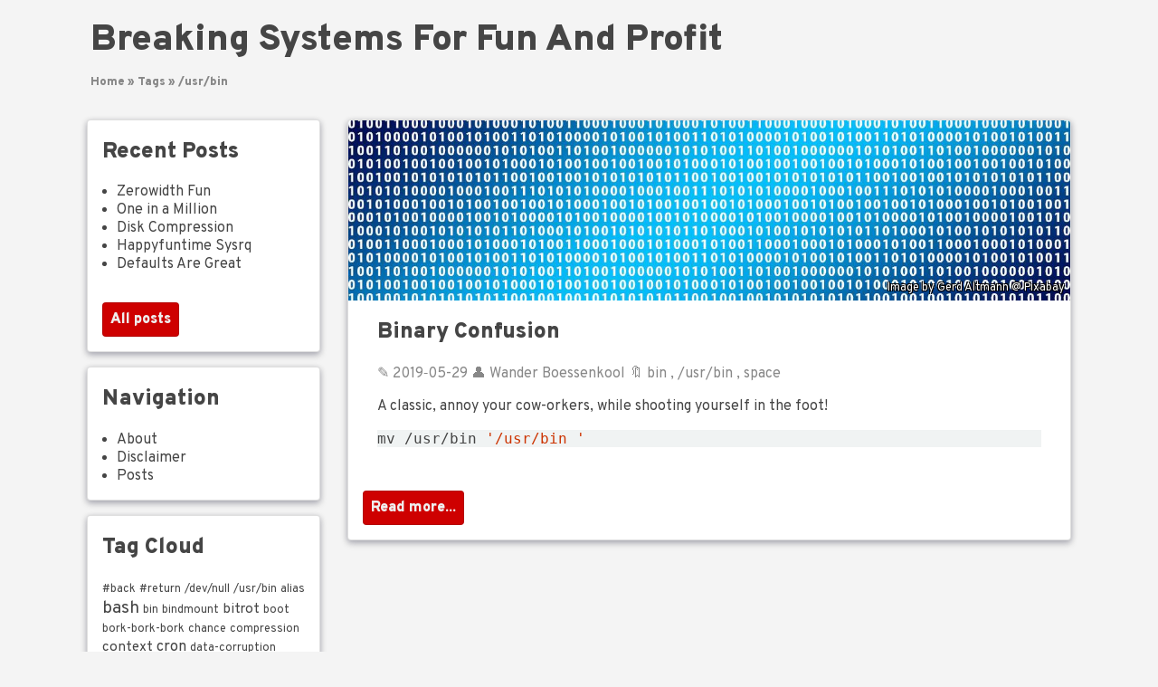

--- FILE ---
content_type: text/html; charset=utf-8
request_url: https://breakingsystemsforfunandprofit.com/tags/usr/bin/
body_size: 2245
content:
<!DOCTYPE html>
<html lang="en">
  <head>
    
    <script async src="https://www.googletagmanager.com/gtag/js?id=UA-395711-3"></script>
    <script>
      window.dataLayer = window.dataLayer || [];
      function gtag(){dataLayer.push(arguments);}
      gtag('js', new Date());
      gtag('config', 'UA-395711-3');
    </script>
    <title>Breaking Systems For Fun And Profit</title>
    <meta charset="UTF-8"/>
    <meta name="viewport" content="width=device-width, initial-scale=1.0"/>
    <meta http-equiv="X-UA-Compatible" content="IE=edge"/>
    
    
    
    <link rel="stylesheet" href="https://breakingsystemsforfunandprofit.com/css/style.css">
    <link rel="stylesheet" href="https://breakingsystemsforfunandprofit.com/css/syntax.css">
    <link rel="alternate" type="application/rss+xml" href="https://breakingsystemsforfunandprofit.com/tags/usr/bin/index.xml" title="Breaking Systems For Fun And Profit" />
    <meta name="generator" content="Hugo 0.108.0">
  </head>
  <body>
    <div class="wrapper">
      <header class="site-title">
        <a href="https://breakingsystemsforfunandprofit.com/">Breaking Systems For Fun And Profit</a>
        <nav class="breadcrumbs metadata">
         <ul  class="breadcrumbs">
           
           
             
           
             
           
           <li>
             <a href="https://breakingsystemsforfunandprofit.com/">Home</a>
           </li>
         
           
           <li>
             <a href="https://breakingsystemsforfunandprofit.com/tags/">Tags</a>
           </li>
         
           
           <li class="active">
             <a href="https://breakingsystemsforfunandprofit.com/tags/usr/bin/">/usr/bin</a>
           </li>
         
         </ul>
         
        </nav>
      </header>
      
  <main>
    
      <div class="card">
        
        
        
        
        
        
        
        
        
        
        
        
        
        
        <header class="card-header">
          <img
            sizes="(min-width: 35em) 1200px, 100vw"
            srcset='
            
              /posts/binary-confusion/images/featured_hud796fadeba3a2efd612e5f3b34009edf_1331709_320x80_fill_q75_box_center.jpg 320w
            
            
              , /posts/binary-confusion/images/featured_hud796fadeba3a2efd612e5f3b34009edf_1331709_640x160_fill_q75_box_center.jpg 640w
            
            
              , /posts/binary-confusion/images/featured_hud796fadeba3a2efd612e5f3b34009edf_1331709_1200x300_fill_q75_box_center.jpg 1200w
            
            
              , /posts/binary-confusion/images/featured_hud796fadeba3a2efd612e5f3b34009edf_1331709_1600x400_fill_q75_box_center.jpg 1600w 
            '
            src="/posts/binary-confusion/images/featured_hud796fadeba3a2efd612e5f3b34009edf_1331709_1200x300_fill_q75_box_center.jpg" />
          
            <a href="https://pixabay.com/illustrations/binary-digitization-null-one-pay-1327497/">
          
          
            <div class="image-credit">Image by Gerd Altmann @ Pixabay</div>
          
          
            </a>
          
        </header>
      

  <div class="card-body">
    <article>
      <header>
  <h1><a href="https://breakingsystemsforfunandprofit.com/posts/binary-confusion/">Binary Confusion</a></h1>
  <div class="metadata post-metadata">
    <time>2019‑05-29</time>
    
      <span class="author">Wander Boessenkool</span>
    
    <span class="tags">
      
      
      <a href="/tags/bin">bin</a>
      
      , 
      <a href="/tags//usr/bin">/usr/bin</a>
      
      , 
      <a href="/tags/space">space</a>
      
    </span>
  </div>
</header>

      <div class="summary">
        <p>A classic, annoy your cow-orkers, while shooting yourself in the foot!</p>
<div class="highlight"><pre tabindex="0" class="chroma"><code class="language-bash" data-lang="bash"><span class="line"><span class="cl">mv /usr/bin <span class="s1">&#39;/usr/bin &#39;</span></span></span></code></pre></div>
      </div>
    </article>
  </div>
  <div class="card-footer">
    
      <a href="https://breakingsystemsforfunandprofit.com/posts/binary-confusion/" class="btn">Read more...</a>
    
  </div>
</div>

    
  </main>

      <aside>
        <div class="card card-side">
          <div class="card-body">
            <nav>
              <h2>Recent Posts</h2>
              <ul>
                
                  <li>
                    <a href="https://breakingsystemsforfunandprofit.com/posts/zerowidth-fun/">Zerowidth Fun</a></li>
                  </li>
                
                  <li>
                    <a href="https://breakingsystemsforfunandprofit.com/posts/one-in-a-million/">One in a Million</a></li>
                  </li>
                
                  <li>
                    <a href="https://breakingsystemsforfunandprofit.com/posts/disk-compression/">Disk Compression</a></li>
                  </li>
                
                  <li>
                    <a href="https://breakingsystemsforfunandprofit.com/posts/happyfuntime-sysrq/">Happyfuntime Sysrq</a></li>
                  </li>
                
                  <li>
                    <a href="https://breakingsystemsforfunandprofit.com/posts/defaults-are-great/">Defaults Are Great</a></li>
                  </li>
                
              </ul>
            </nav>
          </div>
          <div class="card-footer">
            <a href="/posts/" class="btn">All posts</a>
          </div>
        </div>
        <div class="card card-side">
          <div class="card-body">
            <nav>
              <h2>Navigation</h2>
              <ul>
                
                <li><a href="/about/">About</a></li>
                
                <li><a href="/disclaimer/">Disclaimer</a></li>
                
                <li><a href="/posts/">Posts</a></li>
                
              </ul>
            </nav>
          </div>
        </div>
        
        <div class="card card-side">
          <div class="card-body">
            <h2>Tag Cloud</h2>
            <nav class="tagcloud">
              








  
  
  
  
  
  <a href="/tags/#back" style="font-size:0.8rem">#back</a>

  
  
  
  
  
  <a href="/tags/#return" style="font-size:0.8rem">#return</a>

  
  
  
  
  
  <a href="/tags//dev/null" style="font-size:0.8rem">/dev/null</a>

  
  
  
  
  
  <a href="/tags//usr/bin" style="font-size:0.8rem">/usr/bin</a>

  
  
  
  
  
  <a href="/tags/alias" style="font-size:0.8rem">alias</a>

  
  
  
  
  
  <a href="/tags/bash" style="font-size:1.2077324383928643rem">bash</a>

  
  
  
  
  
  <a href="/tags/bin" style="font-size:0.8rem">bin</a>

  
  
  
  
  
  <a href="/tags/bindmount" style="font-size:0.8rem">bindmount</a>

  
  
  
  
  
  <a href="/tags/bitrot" style="font-size:0.9577324383928644rem">bitrot</a>

  
  
  
  
  
  <a href="/tags/boot" style="font-size:0.8rem">boot</a>

  
  
  
  
  
  <a href="/tags/bork-bork-bork" style="font-size:0.8rem">bork-bork-bork</a>

  
  
  
  
  
  <a href="/tags/chance" style="font-size:0.8rem">chance</a>

  
  
  
  
  
  <a href="/tags/compression" style="font-size:0.8rem">compression</a>

  
  
  
  
  
  <a href="/tags/context" style="font-size:0.9577324383928644rem">context</a>

  
  
  
  
  
  <a href="/tags/cron" style="font-size:1.05rem">cron</a>

  
  
  
  
  
  <a href="/tags/data-corruption" style="font-size:0.8rem">data-corruption</a>

  
  
  
  
  
  <a href="/tags/defaults" style="font-size:0.8rem">defaults</a>

  
  
  
  
  
  <a href="/tags/disk" style="font-size:0.8rem">disk</a>

  
  
  
  
  
  <a href="/tags/efficiency" style="font-size:0.9577324383928644rem">efficiency</a>

  
  
  
  
  
  <a href="/tags/endless-loop" style="font-size:0.8rem">endless-loop</a>

  
  
  
  
  
  <a href="/tags/exit" style="font-size:0.8rem">exit</a>

  
  
  
  
  
  <a href="/tags/file-access" style="font-size:0.8rem">file-access</a>

  
  
  
  
  
  <a href="/tags/file-system" style="font-size:0.8rem">file-system</a>

  
  
  
  
  
  <a href="/tags/find" style="font-size:0.8rem">find</a>

  
  
  
  
  
  <a href="/tags/gitlab" style="font-size:0.8rem">gitlab</a>

  
  
  
  
  
  <a href="/tags/hugo" style="font-size:0.8rem">hugo</a>

  
  
  
  
  
  <a href="/tags/infinite-loop" style="font-size:0.8rem">infinite-loop</a>

  
  
  
  
  
  <a href="/tags/init" style="font-size:0.8rem">init</a>

  
  
  
  
  
  <a href="/tags/ipv4" style="font-size:0.8rem">ipv4</a>

  
  
  
  
  
  <a href="/tags/kernel" style="font-size:1.05rem">kernel</a>

  
  
  
  
  
  <a href="/tags/ldd" style="font-size:0.8rem">ldd</a>

  
  
  
  
  
  <a href="/tags/letsencypt" style="font-size:0.8rem">letsencypt</a>

  
  
  
  
  
  <a href="/tags/login" style="font-size:0.8rem">login</a>

  
  
  
  
  
  <a href="/tags/md5" style="font-size:0.8rem">md5</a>

  
  
  
  
  
  <a href="/tags/mount" style="font-size:0.8rem">mount</a>

  
  
  
  
  
  <a href="/tags/mtu" style="font-size:0.8rem">mtu</a>

  
  
  
  
  
  <a href="/tags/multipath" style="font-size:0.8rem">multipath</a>

  
  
  
  
  
  <a href="/tags/multithreading" style="font-size:0.8rem">multithreading</a>

  
  
  
  
  
  <a href="/tags/network" style="font-size:1.05rem">network</a>

  
  
  
  
  
  <a href="/tags/oh-no" style="font-size:0.8rem">oh-no</a>

  
  
  
  
  
  <a href="/tags/passwd" style="font-size:0.8rem">passwd</a>

  
  
  
  
  
  <a href="/tags/passwords" style="font-size:0.8rem">passwords</a>

  
  
  
  
  
  <a href="/tags/performance" style="font-size:0.8rem">performance</a>

  
  
  
  
  
  <a href="/tags/pid" style="font-size:0.8rem">pid</a>

  
  
  
  
  
  <a href="/tags/processes" style="font-size:0.8rem">processes</a>

  
  
  
  
  
  <a href="/tags/prompt" style="font-size:0.8rem">prompt</a>

  
  
  
  
  
  <a href="/tags/random" style="font-size:1.2731973151785931rem">random</a>

  
  
  
  
  
  <a href="/tags/reboot" style="font-size:0.8rem">reboot</a>

  
  
  
  
  
  <a href="/tags/roulette" style="font-size:0.8rem">roulette</a>

  
  
  
  
  
  <a href="/tags/routing" style="font-size:0.8rem">routing</a>

  
  
  
  
  
  <a href="/tags/security" style="font-size:0.8rem">security</a>

  
  
  
  
  
  <a href="/tags/selinux" style="font-size:0.9577324383928644rem">selinux</a>

  
  
  
  
  
  <a href="/tags/sha" style="font-size:0.8rem">sha</a>

  
  
  
  
  
  <a href="/tags/sha256" style="font-size:0.8rem">sha256</a>

  
  
  
  
  
  <a href="/tags/shadow" style="font-size:0.8rem">shadow</a>

  
  
  
  
  
  <a href="/tags/shell" style="font-size:0.8rem">shell</a>

  
  
  
  
  
  <a href="/tags/space" style="font-size:0.8rem">space</a>

  
  
  
  
  
  <a href="/tags/standarization" style="font-size:0.8rem">standarization</a>

  
  
  
  
  
  <a href="/tags/storage" style="font-size:0.8rem">storage</a>

  
  
  
  
  
  <a href="/tags/su" style="font-size:0.8rem">su</a>

  
  
  
  
  
  <a href="/tags/submitted" style="font-size:0.9577324383928644rem">submitted</a>

  
  
  
  
  
  <a href="/tags/sudo" style="font-size:0.8rem">sudo</a>

  
  
  
  
  
  <a href="/tags/sysctl" style="font-size:0.8rem">sysctl</a>

  
  
  
  
  
  <a href="/tags/sysrq" style="font-size:0.8rem">sysrq</a>

  
  
  
  
  
  <a href="/tags/systemd" style="font-size:0.8rem">systemd</a>

  
  
  
  
  
  <a href="/tags/systemtap" style="font-size:0.8rem">systemtap</a>

  
  
  
  
  
  <a href="/tags/unicode" style="font-size:0.8rem">unicode</a>

  
  
  
  
  
  <a href="/tags/uniform" style="font-size:0.8rem">uniform</a>

  
  
  
  
  
  <a href="/tags/vi" style="font-size:0.8rem">vi</a>

  
  
  
  
  
  <a href="/tags/vim" style="font-size:0.8rem">vim</a>

  
  
  
  
  
  <a href="/tags/winning" style="font-size:0.8rem">winning</a>


            </nav>
          </div>
          <div class="card-footer">
            <a class="btn" href="/tags/">All Tags</a>
          </div>
        </div>
         
        
      </aside>
      <footer>
        <p>&copy; 2022 <a href="https://breakingsystemsforfunandprofit.com/">Breaking Systems For Fun And Profit</a>. All rights reserved except otherwise noted.</p>
      </footer>
    </div>
  </body>
</html>


--- FILE ---
content_type: text/css; charset=utf-8
request_url: https://breakingsystemsforfunandprofit.com/css/style.css
body_size: 1290
content:
@import url('https://fonts.googleapis.com/css?family=Overpass:400,900');

:root {
  --fg-color: #454545;
  --bg-color: #f4f4f4;
  --card-bg-color: #fefefe;
  --btn-color: #ce0000;
  --btn-text-color: #efefef;
  --btn-color-hover: #ab0000;
  --metadata-color: #888888;
  --link-color: #353595;
  --padding: 1em;
  --padding-small: calc(0.5 * var(--padding));
  --padding-large: calc(2 * var(--padding));
  --border-radius: .25rem;
  --sidebar-width: 18rem;
}

body {
  margin: 0 auto;
  max-width: 70rem;
  font-family: 'Overpass', sans-serif;
  overflow-x: hidden;
  font-weight: 400;
  font-size: 16px;
  background: var(--bg-color);
  color: var(--fg-color);
}

header.site-title {
  font-family: 'Overpass', sans-serif;
  padding: var(--padding-small);
  font-size: 2.5rem;
  font-weight: 900;
  grid-area: header;
  text-align: left;
  display: flex;
  flex-flow: column nowrap;
}

nav .breadcrumbs {
  font-family: 'Overpass', sans-serif;
  font-size: 0.8rem;
}

.breadcrumbs ul {
  list-style-type: none;
  padding: 0;
}

.breadcrumbs li {
  display: inline-block;
}

.breadcrumbs li:not(:first-child):before {
  content: '» ';
}

main {
  grid-area: main;
  display: flex;
  flex-flow: column nowrap;
  align-items: stretch;
  padding: 0 var(--padding) var(--padding) var(--padding);
  min-width: 15em;
  background: var(--bg-color);
  margin: 0;
}

aside {
  grid-area: sidebar;
  display: flex;
  flex-flow: column nowrap;
  padding: 0 var(--padding) var(--padding) var(--padding);
  //background: yellow;
}

footer {
  grid-area: footer;
  display: flex;
  flex-flow: row nowrap;
  justify-content: center;
  //background: yellow;
}


.wrapper {
  display: grid;
  grid-template-areas:
    "header"
    "main"
    "sidebar"
    "footer";
}


.card {
  display: flex;
  flex-direction: column;
  border: 1px solid rgba(0,0,0,0.125);
  border-radius: var(--border-radius);
  box-shadow: 0 2px 6px 0 rgba(0,0,32,0.25), 0 4px 8px 0 rgba(0,0,32,0.125);
  transition: 0.3s;
  max-width: 50rem;
  min-width: 20rem;
  margin: 0 0 var(--padding) 0;
  background: white;
}

.card-side {
  max-width: 50rem;
  min-width: calc(18rem - (2 * var(--padding)));
}

.card:hover {
  box-shadow: 0 6px 14px 0 rgba(0,0,32,0.25), 0 8px 16px 0 rgba(0,0,32,0.125);
}

.card img {
  padding: 0;
  width: 100%;
  border-radius: var(--border-radius);
}

.card-header img {
  border-radius: var(--border-radius) var(--border-radius) 0 0;
}

.card-header {
  width: 100%;
  border-radius: var(--border-radius) var(--border-radius) 0 0;
  display: flex;
  flex-flow: column wrap;
  align-items: flex-start;
  position: relative;
}

.card-body {
  padding: 0 var(--padding-large) var(--padding-large) var(--padding-large);
}

.card-side .card-body {
  padding: 0 var(--padding) 0 var(--padding);
}

.card-footer {
  padding: 0 var(--padding) var(--padding) var(--padding);
}

.card-side .card-footer {
  padding: var(--padding) var(--padding) var(--padding) var(--padding);
}

.image-credit {
  position: absolute;
  z-index: 1;
  bottom: 0;
  right: 0;
  color: white;
  padding: var(--padding-small);
  font-size: 0.8em;
  text-shadow: -1px 1px 0 #000,
               1px 1px 0 #000,
               1px -1px 0 #000,
               -1px -1px 0 #000; 
}

ul {
  padding: 0 0 0 var(--padding);
  list-style-type: disc;
}

a {
  text-decoration: none;
  color: var(--link-color);
}

header a, nav a {
  color: var(--fg-color);
}

header a:hover, nav a:hover {
  text-decoration: underline var(--fg-color) solid;
}

a:hover {
  text-decoration: underline var(--link-color) solid;
}

a.btn:hover {
  text-decoration: none;
}

.btn {
  display: inline-block;
  background: var(--btn-color);
  color: var(--btn-text-color);
  text-decoration: none;
  border: 1px solid rgba(0,0,0,.125);
  padding: var(--padding-small);
  border-radius: var(--border-radius);
  font-weight: 900;
  transition: 0.15s;
}

.btn:hover {
  background: var(--btn-color-hover);
}

.metadata {
  color: var(--metadata-color);
}

.post-metadata .author:before {
  content: '👤 ';
}

.post-metadata time:before {
  content: '✎ ';
}

.post-metadata .tags:before{
  content: '🔖 '
}

.metadata a {
  color: var(--metadata-color);
}

nav.paginator ul {
  font-weight: 900;
  font-size: 1.2em;
  list-style-type: none;
  display: flex;
  flex-flow: row nowrap;
  padding: 0;
  margin: 0;
  justify-content: space-between;
  max-width: 50rem;
}

nav.paginator li.prev a:before {
  content: '⟵ ';
}

nav.paginator li.next a:after {
  content: ' ⟶';
}

nav.paginator a:not(.disabled):hover {
  color: var(--fg-color);
  text-decoration: none;
}


blockquote {
  font-size: 175%;
  text-align: justify;
  margin: 0em;
}

blockquote {
  display: flex;
  flex-flow: row nowrap;
  align-items: flex-end
}

blockquote:before {
  font-family: Oswald; sans-serif;
  content: "\201c";
  font-size: 4em;
  flex-grow: 0;
  align-self: flex-start;
}

blockquote:after {
  font-family: Oswald; sans-serif;
  content: "\201e";
  font-size: 4em;
  flex-grow: 0;
  align-self: flex-end;
}

blockquote p {
  flex-grow: 1;
  padding: 0 var(--padding-small) 0 var(--padding-small);
}

blockquote cite {
  font-size: initial;
  color: var(--metadata-color);
  font-style: italic;
  display: block;
  text-align: right;
}

blockquote cite:before {
  content: "\2014 \2009";
}

pre code {
  overflow-x: scroll;
}

@keyframes wobble {
	0%, 50%, 100% { transform: rotate(0deg);}
	25% { transform: rotate(-0.25deg);}
	75% { transform: rotate(0.25deg);}
}

@media only screen and (min-width: 800px) {
  .wrapper {
    grid-template-columns: var(--sidebar-width) auto;
    grid-template-areas:
      "header header"
      "sidebar main"
      "footer footer";
  }

  .card:hover {
    animation: wobble .2s ease-in-out 0s 2;
  }

}


--- FILE ---
content_type: text/css; charset=utf-8
request_url: https://breakingsystemsforfunandprofit.com/css/syntax.css
body_size: 696
content:
/* Background */ .chroma { background-color: #f0f3f3 }
/* Error */ .chroma .err { color: #aa0000; background-color: #ffaaaa }
/* LineTableTD */ .chroma .lntd { vertical-align: top; padding: 0; margin: 0; border: 0; }
/* LineTable */ .chroma .lntable { border-spacing: 0; padding: 0; margin: 0; border: 0; width: auto; overflow: auto; display: block; }
/* LineHighlight */ .chroma .hl { display: block; width: 100%;background-color: #ffffcc }
/* LineNumbersTable */ .chroma .lnt { margin-right: 0.4em; padding: 0 0.4em 0 0.4em;color: #7f7f7f }
/* LineNumbers */ .chroma .ln { margin-right: 0.4em; padding: 0 0.4em 0 0.4em;color: #7f7f7f }
/* Keyword */ .chroma .k { color: #006699; font-weight: bold }
/* KeywordConstant */ .chroma .kc { color: #006699; font-weight: bold }
/* KeywordDeclaration */ .chroma .kd { color: #006699; font-weight: bold }
/* KeywordNamespace */ .chroma .kn { color: #006699; font-weight: bold }
/* KeywordPseudo */ .chroma .kp { color: #006699 }
/* KeywordReserved */ .chroma .kr { color: #006699; font-weight: bold }
/* KeywordType */ .chroma .kt { color: #007788; font-weight: bold }
/* NameAttribute */ .chroma .na { color: #330099 }
/* NameBuiltin */ .chroma .nb { color: #336666 }
/* NameClass */ .chroma .nc { color: #00aa88; font-weight: bold }
/* NameConstant */ .chroma .no { color: #336600 }
/* NameDecorator */ .chroma .nd { color: #9999ff }
/* NameEntity */ .chroma .ni { color: #999999; font-weight: bold }
/* NameException */ .chroma .ne { color: #cc0000; font-weight: bold }
/* NameFunction */ .chroma .nf { color: #cc00ff }
/* NameLabel */ .chroma .nl { color: #9999ff }
/* NameNamespace */ .chroma .nn { color: #00ccff; font-weight: bold }
/* NameTag */ .chroma .nt { color: #330099; font-weight: bold }
/* NameVariable */ .chroma .nv { color: #003333 }
/* LiteralString */ .chroma .s { color: #cc3300 }
/* LiteralStringAffix */ .chroma .sa { color: #cc3300 }
/* LiteralStringBacktick */ .chroma .sb { color: #cc3300 }
/* LiteralStringChar */ .chroma .sc { color: #cc3300 }
/* LiteralStringDelimiter */ .chroma .dl { color: #cc3300 }
/* LiteralStringDoc */ .chroma .sd { color: #cc3300; font-style: italic }
/* LiteralStringDouble */ .chroma .s2 { color: #cc3300 }
/* LiteralStringEscape */ .chroma .se { color: #cc3300; font-weight: bold }
/* LiteralStringHeredoc */ .chroma .sh { color: #cc3300 }
/* LiteralStringInterpol */ .chroma .si { color: #aa0000 }
/* LiteralStringOther */ .chroma .sx { color: #cc3300 }
/* LiteralStringRegex */ .chroma .sr { color: #33aaaa }
/* LiteralStringSingle */ .chroma .s1 { color: #cc3300 }
/* LiteralStringSymbol */ .chroma .ss { color: #ffcc33 }
/* LiteralNumber */ .chroma .m { color: #ff6600 }
/* LiteralNumberBin */ .chroma .mb { color: #ff6600 }
/* LiteralNumberFloat */ .chroma .mf { color: #ff6600 }
/* LiteralNumberHex */ .chroma .mh { color: #ff6600 }
/* LiteralNumberInteger */ .chroma .mi { color: #ff6600 }
/* LiteralNumberIntegerLong */ .chroma .il { color: #ff6600 }
/* LiteralNumberOct */ .chroma .mo { color: #ff6600 }
/* Operator */ .chroma .o { color: #555555 }
/* OperatorWord */ .chroma .ow { color: #000000; font-weight: bold }
/* Comment */ .chroma .c { color: #0099ff; font-style: italic }
/* CommentHashbang */ .chroma .ch { color: #0099ff; font-style: italic }
/* CommentMultiline */ .chroma .cm { color: #0099ff; font-style: italic }
/* CommentSingle */ .chroma .c1 { color: #0099ff; font-style: italic }
/* CommentSpecial */ .chroma .cs { color: #0099ff; font-weight: bold; font-style: italic }
/* CommentPreproc */ .chroma .cp { color: #009999 }
/* CommentPreprocFile */ .chroma .cpf { color: #009999 }
/* GenericDeleted */ .chroma .gd { background-color: #ffcccc }
/* GenericEmph */ .chroma .ge { font-style: italic }
/* GenericError */ .chroma .gr { color: #ff0000 }
/* GenericHeading */ .chroma .gh { color: #003300; font-weight: bold }
/* GenericInserted */ .chroma .gi { background-color: #ccffcc }
/* GenericOutput */ .chroma .go { color: #aaaaaa }
/* GenericPrompt */ .chroma .gp { color: #000099; font-weight: bold }
/* GenericStrong */ .chroma .gs { font-weight: bold }
/* GenericSubheading */ .chroma .gu { color: #003300; font-weight: bold }
/* GenericTraceback */ .chroma .gt { color: #99cc66 }
/* GenericUnderline */ .chroma .gl { text-decoration: underline }
/* TextWhitespace */ .chroma .w { color: #bbbbbb }

span.lnt {
  display: block;
  min-width: 1em;
}
